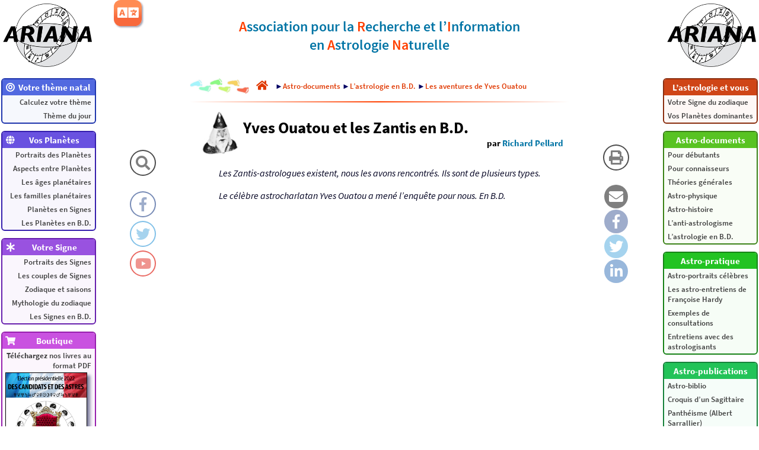

--- FILE ---
content_type: text/html; charset=utf-8
request_url: http://www.astroariana.com/Yves-Ouatou-et-les-Zantis-en-B-D.html
body_size: 6221
content:
<!DOCTYPE html>
<html lang="fr" dir="ltr">
<head>
 
<link rel="alternate" hreflang="en" href="http://www.astroariana.com/Ike-Uncyfar-and-the-Antiz.html"/> 
<link rel="alternate" hreflang="fr" href="http://www.astroariana.com/Yves-Ouatou-et-les-Zantis-en-B-D.html"/>

<title>Yves Ouatou et les Zantis en B.D.</title>

<meta name="description" content="Merci &#224; Gilles Roy, qui s&#39;est charg&#233; de la colorisation de cette B.D. Ces bandes dessin&#233;es sign&#233;es Erp&#233; (pseudo de Richard Pellard) sont parues dans Astrologie pratique entre 1986 et (...)">
<meta property="og:url" content="http://www.astroariana.com/article722.html">
<meta property="og:type" content="article">
<meta property="og:title" content="Yves Ouatou et les Zantis en B.D.">
<meta property="og:description" content="Merci &#224; Gilles Roy, qui s&#39;est charg&#233; de la colorisation de cette B.D. Ces bandes dessin&#233;es sign&#233;es Erp&#233; (pseudo de Richard Pellard) sont parues dans Astrologie pratique entre 1986 et (...)">
<meta property="og:image" content="http://www.astroariana.com/IMG/AccueilAstroarianaSmall.png">

<meta charset="utf-8">
<meta name="viewport"		content="width=device-width, initial-scale=1.0">
<meta name="robots"			content="index,follow">
<meta name="keywords"		content="astrologie, conditionaliste, naturelle, psychologie, personnalité, caractère, synastrie, couple, thème natal, thème astral, thème de naissance, carte du ciel, astronomie, neurosciences, neurophysiologie, système nerveux, cerveau, noologie, psychogénétique, zodiaque, signe, bélier, taureau, gémeaux, cancer, lion, vierge, balance, scorpion, sagittaire, capricorne, verseau, poissons, réflexologique, planète, soleil, lune, mercure, vénus, mars, jupiter, saturne, uranus, neptune, pluton, théorie des âges, RET, R.E.T., représentation, existence, transcendance, SORI, S.O.R.I., sujet, objet, relation, intégration, association, ARIANA, Astrologos, Jean-Pierre Nicola, Richard Pellard, Françoise Hardy, Jung, Pavlov, Kepler, Ptolémée">
<meta name="description"	content="Les bases, la pratique et les théories de l’astrologie conditionaliste. Astrosoft, logiciel de calcul de thème astral">
<meta name="author"			content="Richard Pellard, Jean-Pierre Nicola, Julien Rouger, Franck Le Bozec">
<meta name="copyright"		content="2003-2026 Richard Pellard, Jean-Pierre Nicola, Julien Rouger, Franck Le Bozec">
<meta name="publisher"		content="ARIANA">
<meta name="distribution"	content="global">
<meta name="identifier-url"	content="http://www.astroariana.com">

<link rel="icon" type="image/png" href="IMG/IconePluton.png">
<link rel="stylesheet" type="text/css" href="css/fontawesome.css">
<link rel="stylesheet" type="text/css" href="css/astroariana_20230827_2100.css">

<script>
article = true;
boutique = false;
</script>
<script src="https://www.astroariana.com/AstroAriana.js"></script>

<script>
  (function(i,s,o,g,r,a,m){i['GoogleAnalyticsObject']=r;i[r]=i[r]||function(){
  (i[r].q=i[r].q||[]).push(arguments)},i[r].l=1*new Date();a=s.createElement(o),
  m=s.getElementsByTagName(o)[0];a.async=1;a.src=g;m.parentNode.insertBefore(a,m)
  })(window,document,'script','https://www.google-analytics.com/analytics.js','ga');

  ga('create', 'UA-99838198-1', 'auto');
  ga('send', 'pageview');
</script>


</head>

<body style="position: relative; min-height: 100%; top: 0px;">

<a href="sommaire.php?lang=fr"><img src="IMG/ARIANASmallLogo2015.png" alt="AstroAriana" class="logo-ariana la ldisp"></a>
<a href="sommaire.php?lang=fr"><img src="IMG/ARIANASmallLogo2015.png" alt="AstroAriana" class="logo-ariana ra rdisp"></a>
<div id="lmenu" class="menucol">
	<div class="menu c1">
		<span><i class="fas fa-bullseye fa-fw"></i><span>Votre thème natal</span><i class="arw fas fa-chevron-down"></i></span>
		<a href="https://www.astroariana.com/spip.php?page=astrosoft&lang=fr">Calculez votre thème</a>
		<a href="https://www.astroariana.com/spip.php?page=astrosoft&lang=fr">Thème du jour</a>
	</div>
	<div class="menu c2">
		<span><i class="fas fa-globe fa-fw"></i><span>Vos Planètes</span><i class="arw fas fa-chevron-down"></i></span>
		<a href="rubrique165">Portraits des Planètes</a>
		<a href="rubrique23">Aspects entre Planètes</a>
		<a href="rubrique54">Les âges planétaires</a>
		<a href="rubrique110">Les familles planétaires</a>
		<a href="rubrique246">Planètes en Signes</a>
		<a href="rubrique162">Les Planètes en B.D.</a>
	</div>
	<div class="menu c3">
		<span><i class="fas fa-asterisk fa-fw"></i><span>Votre Signe</span><i class="arw fas fa-chevron-down"></i></span>
		<a href="rubrique164">Portraits des Signes</a>
		<a href="rubrique173">Les couples de Signes</a>
		<a href="rubrique79">Zodiaque et saisons</a>
		<a href="rubrique82">Mythologie du zodiaque</a>
		<a href="rubrique237">Les Signes en B.D.</a>
	</div>
	<div class="menu c4">
		<span><i class="fas fa-shopping-cart fa-fw"></i><span>Boutique</span><i class="arw fas fa-chevron-down"></i></span>
		<a href="https://www.astroariana.com/spip.php?page=boutique&lang=fr">
		<b>Téléchargez</b> nos livres au format PDF<img src="IMG/arton1993.png" alt="Élection présidentielle 2022 : des candidats et des astres"><img src="IMG/arton1812.png" alt="Astrologie & statistiques"><img src="IMG/arton909.jpg" alt="Les significations planétaires"><img src="IMG/arton910.jpg" alt="Pluton planète naine : une erreur géante"><img src="IMG/arton951.jpg" alt="Le zodiaque en bandes décimées">
		</a>
	</div>
	<div class="menu c5">
		<span><i class="fas fa-info fa-fw"></i><span>Information</span><i class="arw fas fa-chevron-down"></i></span>
		<a href="plan.php?lang=fr">Plan du site</a>
		<a href="article844">Qui sommes nous ?</a>
		<a href="mailto:richard.pellard@wanadoo.fr">Nous écrire</a>
		<a href="article835">Annuaire de liens</a>
	</div>
	<div class="menu c6">
		<span><i class="far fa-star fa-fw"></i><span>En vedette</span><i class="arw fas fa-chevron-down"></i></span>
		<a href="article347">Astrologie et couple, la synastrie</a>
		<a href="article413">Signe solaire et Signe Ascendant</a>
		<a href="article526">Théorie des transits</a>
		<a href="article125">La réalité astronomique du zodiaque</a>
		<a href="article532">Lune Noire et Nœuds lunaires</a>
		<a href="article373">Le zodiaque et la précession des équinoxes</a>
		<a href="article126">Le zodiaque réflexologique humain</a>
	</div>
</div>
<div id="rmenu" class="menucol">
	
	<div class="menu c7">
	<span><span>L’astrologie et vous</span><i class="arw fas fa-chevron-down"></i></span>
		
		<a href="-Votre-Signe-du-zodiaque-.html">Votre Signe du zodiaque</a>
		<a href="-Vos-Planetes-dominantes-.html">Vos Planètes dominantes</a>
	</div>
	
	
	<div class="menu c8">
	<span><span>Astro-documents</span><i class="arw fas fa-chevron-down"></i></span>
		
		<a href="-Pour-debutants-.html">Pour débutants</a>
		<a href="-Pour-connaisseurs-.html">Pour connaisseurs</a>
		<a href="-Theories-generales-.html">Théories générales</a>
		<a href="-Astro-physique-.html">Astro-physique</a>
		<a href="-Astro-histoire-.html">Astro-histoire</a>
		<a href="-L-anti-astrologisme-.html">L’anti-astrologisme</a>
		<a href="-L-astrologie-en-B-D-.html">L’astrologie en B.D.</a>
	</div>
	
	
	<div class="menu c9">
	<span><span>Astro-pratique</span><i class="arw fas fa-chevron-down"></i></span>
		
		<a href="-Astro-portraits-celebres-.html">Astro-portraits célèbres</a>
		<a href="-Les-astro-entretiens-de-Francoise-.html">Les astro-entretiens de Françoise Hardy</a>
		<a href="-Exemples-de-consultations-.html">Exemples de consultations</a>
		<a href="-Entretiens-avec-des-astrologisants-.html">Entretiens avec des astrologisants</a>
	</div>
	
	
	<div class="menu c10">
	<span><span>Astro-publications</span><i class="arw fas fa-chevron-down"></i></span>
		
		<a href="-Astro-biblio-.html">Astro-biblio</a>
		<a href="-Croquis-d-un-Sagittaire-.html">Croquis d&#8217;un Sagittaire</a>
		<a href="-Pantheisme-Albert-Sarrallier-.html">Panthéisme (Albert Sarrallier)</a>
	</div>
	
	
	<div class="menu c11">
		
		<span><span>Articles aléatoires</span><i class="arw fas fa-chevron-down"></i></span>
		
		<a href="Frequences-et-intensites-une.html">Fréquences et intensités, une méthode d’interprétation</a>
		<a href="Stade-neptunien-de-84-a-164-ans-l.html">Stade neptunien (de 84 à 164 ans)&nbsp;: l’âge de la dépersonnalisation</a>
		<a href="Saturne-en-Cancer.html">Saturne en Cancer</a>
		<a href="Indice-de-concentration-dispersion.html">Indice de concentration-dispersion des déclinaisons</a>
		<a href="Famille-R-extensif-en-Signes.html">Famille &#8220;R extensif&#8221; en Signes</a>
		<a href="Aspect-Venus-Uranus.html">Aspect Vénus-Uranus</a>
		<a href="Le-Scorpion-mythologique.html">Le Scorpion mythologique</a>
		<a href="Aspect-Mars-Saturne.html">Aspect Mars-Saturne</a>
		<a href="Le-plutonien-en-video.html">Le plutonien en vidéo</a>
		<a href="L-affaire-Cantat-Trintignant-une.html">L’affaire Cantat-Trintignant, une tragédie lunaire sans héros</a>
		<a href="Lion-Sagittaire-similarites-et.html">Lion-Sagittaire&nbsp;: similarités et différences</a>
		<a href="Une-presidence-jupiterienne-pour.html">Une présidence &#8220;jupitérienne&#8221; pour Emmanuel Macron&nbsp;?</a>
		
	</div>
</div>

<div class="layout invisible">
	<div class="ldisp"></div>
	<div class="rdisp"></div>
	<div class="cdisp"></div>
	<div class="lmdisp">
		<div class="mcol">
		<div class="ico-home-search"><i class="fas fa-search icon"></i><span class="rtt">Recherchez sur AstroAriana</span></div>
		<div style="height:20px;"></div>
		<a href="https://www.facebook.com/AstroArianaPage" target="_blank">
		<div class="ico-home-facebook"><i class="fab fa-facebook-f icon"></i><span class="rtt">
		Suivez AstroAriana sur Facebook</span></div></a>
		<a href="https://twitter.com/AstroArianaFR" target="_blank">
		<div class="ico-home-twitter"><i class="fab fa-twitter icon"></i><span class="rtt">
		Suivez AstroAriana sur Twitter</span></div></a>
		<a href="https://www.youtube.com/channel/UCmCe26k2NM_wpSMiebJ8LGw" target="_blank">
		<div class="ico-home-youtube"><i class="fab fa-youtube icon"></i><span class="rtt">
		Suivez AstroAriana sur YouTube</span></div></a>
		</div>
	</div>
	<div class="rmdisp">
		<div class="mcol">
	
	 
		<a href="#" onclick="window.print();">
		<div class="ico-home-print"><i class="fas fa-print icon"></i><span class="ltt">Imprimez cet article</span></div></a>
		<div style="height:20px;"></div>
		<a href="mailto:?subject=Yves Ouatou et les Zantis en B.D. - Un article à lire sur AstroAriana&body=Yves Ouatou et les Zantis en B.D. - Un article à lire sur AstroAriana%0ALien : http%3A%2F%2Fwww.astroariana.com%2Farticle722" target="_blank">
		<div class="ico-mail"><i class="fas fa-envelope icon"></i><span class="ltt">Partagez cet article par email</span></div></a>
		<a href="https://www.facebook.com/sharer/sharer.php?u=http%3A%2F%2Fwww.astroariana.com%2Farticle722" target="_blank">
		<div class="ico-facebook"><i class="fab fa-facebook-f icon"></i><span class="ltt">Partagez cet article sur Facebook</span></div></a>
		<a href="https://twitter.com/intent/tweet?url=http%3A%2F%2Fwww.astroariana.com%2Farticle722.html&amp;via=AstroArianaFR&amp;text=À lire sur AstroAriana : Yves Ouatou et les Zantis en B.D." target="_blank">
		<div class="ico-twitter"><i class="fab fa-twitter icon"></i><span class="ltt">Partagez cet article sur Twitter</span></div></a>
		<a href="https://www.linkedin.com/shareArticle?mini=true&url=http%3A%2F%2Fwww.astroariana.com%2Farticle722.html&title=Yves Ouatou et les Zantis en B.D.&source=AstroArianaFR" target="_blank">
		<div class="ico-linkedin"><i class="fab fa-linkedin-in icon"></i><span class="ltt">Partagez cet article sur LinkedIn</span></div></a>
	
		</div>
	</div>
</div>

<div class="layout">
	<div class="ldisp"></div>
	<div class="rdisp"></div>
	<div class="lmdisp"></div>
	<div class="rmdisp"></div>
	<div class="ccol cdisp">

<nav id="navbar">
	<div><a href="sommaire.php?lang=fr"><img src="IMG/ARIANASmallLogo2015.png" alt="AstroAriana" style="width: 50px; height: auto;"></a>
	<span>Accueil</span></div>
	<div><i class="fas fa-bars"></i>
	<span>Menu</span></div>
	<div><i class="fas fa-map-signs"></i>
	<span>Plan du site</span></div>
	<div><i class="fas fa-search"></i>
	<span>Recherche</span></div>
</nav>

<div class="search">
	<form action="recherche.php" method="get">
		<input name="recherche" id="searchfield" placeholder="Recherchez sur AstroAriana..." type="text">
		<input name="lang" value="fr" type="hidden">
	</form>
</div>

<div class="header">
	<div>
	<b>A</b>ssociation pour la <b>R</b>echerche et l’<b>I</b>nformation<br>en <b>A</b>strologie <b>Na</b>turelle
	</div>
</div><div class="ariane">
<img src="IMG/footsteps-colorscale.jpg" alt="Vous êtes ici&nbsp;:" style="max-width:100px;height:auto;width:auto;margin:0px;">
<a href="http://www.astroariana.com/sommaire.php?lang=fr" class="spip_in"><i class="fas fa-home fa-lg" style="margin:0px 12px;"></i></a>
<div>►<a href="-Astro-documents-.html" class="spip_in">Astro-documents</a>
►<a href="-L-astrologie-en-B-D-.html" class="spip_in">L’astrologie en B.D.</a>
►<a href="-Les-aventures-de-Yves-Ouatou-.html" class="spip_in">Les aventures de Yves Ouatou</a>

</div>
</div>
<hr>
<div id="progress"></div>


<div class="language-menu">
	<button><i class="fas fa-language"></i></button>
	<div>
	 
	<a href="Ike-Uncyfar-and-the-Antiz.html" rel="alternate" hreflang="en" title="Ike Uncyfar and the Antiz"><div lang="en" xml:lang="en" dir="ltr">English</div></a>
	 
	
	
	</div>
</div>


<div class="titre">
	<img class="spip_logos" alt="" src="http://www.astroariana.com/IMG/arton722.png?1564656081" align="left" style="max-width:80px;max-height:80px;">
	<div>
		<div>Yves Ouatou et les Zantis en B.D.</div>
		<div class="lesauteurs">
		<span>
		par&nbsp;<span class="vcard author"><a class="url fn spip_in" href="_Richard-Pellard_.html?lang=fr">Richard Pellard</a></span>
		 
		</span>
		</div>
	</div>
</div>



<div class="chapo"><p><i>Les Zantis-astrologues existent, nous les avons rencontrés. Ils sont de plusieurs types.</p>

<p>Le célèbre astrocharlatan Yves Ouatou a mené l’enquête pour nous. En B.D.</i></p></div>



<div class="contenu">
<div class="youtube">
<iframe class="youtube" src="https://www.youtube.com/embed/_giNCpmDkPA?rel=0" frameborder="0" gesture="media" allow="encrypted-media" allowfullscreen></iframe>
</div>
<p><strong>Merci à Gilles Roy, qui s’est chargé de la colorisation de cette B.D.</strong></p>

<p><strong>Ces bandes dessinées signées Erpé (pseudo de Richard Pellard) sont parues dans <i>Astrologie pratique</i> entre 1986 et 1990</strong>.</p>

<p><span class="center" style="max-width:450px;max-height:249px;">
<img  class="center" src="IMG/jpg/Ouatou-9.jpg"></span></p>

<div class="lesauteurs">
<span>
Cet article vous a été proposé par&nbsp;<span class="vcard author"><a class="url fn spip_in" href="_Richard-Pellard_.html?lang=fr">Richard Pellard</a></span>
 
</span>
</div>


<a class="spip_in next" href="Yves-Ouatou-et-l-anti-astrologisme.html"><i class="fas fa-file-alt"></i>&nbsp;&nbsp;Article suivant&nbsp;— <b>Yves Ouatou et l’anti-astrologisme médiatique</b>&nbsp;<i class="fas fa-chevron-circle-right"></i></a>


<div style="clear:both;"></div>


<div class="ps"><h3 class="spip"><a id="voir-aussi" name="voir-aussi"></a><a id="a1" name="a1"></a>Voir aussi&nbsp;:</h3>

<p>&#9654;&nbsp;<a href="-L-anti-astrologisme-.html" class='spip_in'>L’anti-astrologisme</a>
<br />&#9654;&nbsp;<a href="Yves-Ouatou-et-les-Zastrologues.html" class='spip_in'>Yves Ouatou et les Zastrologues</a>
<br />&#9654;&nbsp;<a href="Yves-Ouatou-et-l-anti-astrologisme.html" class='spip_in'>Yves Ouatou et l’anti-astrologisme médiatique</a>
<br />&#9654;&nbsp;<a href="Yves-Ouatou-et-les-tours-de-la.html" class='spip_in'>Yves Ouatou et les tours de la Défense</a>
<br />&#9654;&nbsp;<a href="Yves-Ouatou-et-les-Zecoles-d-astro.html" class='spip_in'>Yves Ouatou et les Zécoles d’astro</a>
<br />&#9654;&nbsp;<a href="Yves-Ouatou-et-la-consult.html" class='spip_in'>Yves Ouatou et la consult’</a>
<br />&#9654;&nbsp;<a href="Yves-Ouatou-et-la-synastrie.html" class='spip_in'>Yves Ouatou et la synastrie</a>
<br />&#9654;&nbsp;<a href="Yves-Ouatou-et-l-astromaton.html" class='spip_in'>Yves Ouatou et l’astromaton</a>
<br />&#9654;&nbsp;<a href="Yves-Ouatou-et-l-astro-recrutement.html" class='spip_in'>Yves Ouatou et l’astro-recrutement</a>
<br />&#9654;&nbsp;<a href="Yves-Ouatou-et-les-horoscoops.html" class='spip_in'>Yves Ouatou et les horoscoops</a>
<br />&#9654;&nbsp;<a href="Yves-Ouatou-et-l-astrologie.html" class='spip_in'>Yves Ouatou et l’astrologie médicale</a>
<br />&#9654;&nbsp;<a href="Yves-Ouatou-et-l-astro-statistique.html" class='spip_in'>Yves Ouatou et l’astro-statistique</a>
<br />&#9654;&nbsp;<a href="Yves-Ouatou-et-les-previsions.html" class='spip_in'>Yves Ouatou et les prévisions</a>
<br />&#9654;&nbsp;<a href="Yves-Ouatou-et-une-raison-en-enfer.html" class='spip_in'>Yves Ouatou et une raison en enfer</a>
<br />&#9654;&nbsp;<a href="Temoignage-astro-de-Yves-Ouatou.html" class='spip_in'>Témoignage astro de Yves Ouatou</a></p>


<h3 class="spip"><a id="voir-aussi-1" name="voir-aussi-1"></a><a id="a2" name="a2"></a>Voir aussi&nbsp;:</h3>

<hr class="spip" />
<img class='spip_logos' alt="" align="right" src="IMG/arton952.jpg" width='146' height='200' style='height:200px;width:146px;' />
<div class="shop_item">
<a class="shop_anchor" id="AA952"></a>
<p>Yves Ouatou en bandes décimées</p>
<p>par <span class="vcard author"><a class="url fn spip_in" href="_Richard-Pellard_.html?lang=fr">Richard Pellard</a></span></p>
<p>38 pages. Illustrations en couleur.</p>
<div><ul class="spip"><li>Yves Ouatou et l’astromaton</li><li>Yves Ouatou et la consult’</li><li>Yves Ouatou et les tours de la Défense</li><li>Yves Ouatou et une raison en enfer</li><li>Yves Ouatou et l’horoscope</li><li>Yves Ouatou et la librairie Aux Cultes</li><li>Yves Ouatou et l’astrologie médicale</li><li>Yves Ouatou et les médias</li><li>Yves Ouatou et les prévisions</li><li>Yves Ouatou et l’astro-recrutement</li><li>Yves Ouatou et l’astro-statistique</li><li>Yves Ouatou et la synastrie</li><li>Yves Ouatou et les Zantis</li><li>Yves Ouatou et les Zastrologues</li><li>Yves Ouatou et les Zécoles d’astrologie</li></ul></div>
<p><b>Téléchargez-le dès maintenant dans notre 
<a href="https://www.astroariana.com/spip.php?page=boutique&lang=fr#AA952">boutique</a>
</b></p>
</div>
<img class='spip_logos' alt="" align="right" src="IMG/arton951.jpg" width='146' height='200' style='height:200px;width:146px;' />
<div class="shop_item">
<a class="shop_anchor" id="AA951"></a>
<p>Le zodiaque en bandes décimées</p>
<p>par <span class="vcard author"><a class="url fn spip_in" href="_Richard-Pellard_.html?lang=fr">Richard Pellard</a></span></p>
<p>32 pages. Illustrations en couleur.</p>
<div><p>Les portraits en bandes dessinées des 12 Signes du zodiaque. Découvrez les caricatures à la fois amusantes et pédagogiques, les qualités et les défauts du Bélier, du Taureau, des Gémeaux, du Cancer, du Lion, de la Vierge, de la Balance, du Scorpion, du Sagittaire, du Capricorne, du Verseau et des Poissons en 24 planches originales.</p></div>
<p><b>Téléchargez-le dès maintenant dans notre 
<a href="https://www.astroariana.com/spip.php?page=boutique&lang=fr#AA951">boutique</a>
</b></p>
</div>
<img class='spip_logos' alt="" align="right" src="IMG/arton950.jpg" width='146' height='200' style='height:200px;width:146px;' />
<div class="shop_item">
<a class="shop_anchor" id="AA950"></a>
<p>Les Planètes en bandes décimées</p>
<p>par <span class="vcard author"><a class="url fn spip_in" href="_Richard-Pellard_.html?lang=fr">Richard Pellard</a></span></p>
<p>28 pages. Illustrations en couleur.</p>
<div><p>Les portraits en bandes dessinées des 10 planètes. Découvrez les caricatures à la fois amusantes et pédagogiques, les qualités et les défauts du lunaire, du mercurien, du vénusien, du solaire, du marsien, du jupitérien, du saturnien, de l’uranien, du neptunien et du plutonien en 20 planches originales.</p></div>
<p><b>Téléchargez-le dès maintenant dans notre 
<a href="https://www.astroariana.com/spip.php?page=boutique&lang=fr#AA950">boutique</a>
</b></p>
</div></div>
</div>

<div class="cartouche_fin">
<b>
Suivez nos actualités astronomiques, astrologiques, pédagogiques et humoristiques sur
<a href="https://www.facebook.com/AstroArianaPage" target="_blank">Facebook</a>,
<a href="https://twitter.com/AstroArianaFR" target="_blank">Twitter</a> 
et 
<a href="https://www.youtube.com/channel/UCmCe26k2NM_wpSMiebJ8LGw" target="_blank">YouTube</a></b>
</b>
<br><br>
<form action="https://www.astroariana.com/spip.php?page=paypal&amp;lang=fr" method="post">
Vous pouvez également nous soutenir en effectuant un don qui nous permettra de continuer à faire vivre ce site&nbsp;:
<input name="c" value="firstdonate" type="hidden">
<input name="i" value="0" type="hidden">
<button type="submit" class="don"><i class="fas fa-heart"></i>&nbsp;&nbsp;FAIRE UN DON</button>
</form>
<b>Merci pour votre contribution.</b>
</div>

<br>

<hr>
<div class="pieddepage">
Tous droits réservés. 
&copy; 2003–2026 <a href="" title="richard [dot] pellard [at] wanadoo [dot] fr">Richard Pellard</a>. Reproduction interdite.<br>
Webmestre&nbsp;: <a href="" title="julien [dot] rouger [at] gmail [dot] com">Julien Rouger</a><br>
AstroAriana — Site réalisé avec <a href="http://www.spip.net/">SPIP</a>
</div>
<hr>

	</div>
</div>

<div></div>
</body>
</html>

